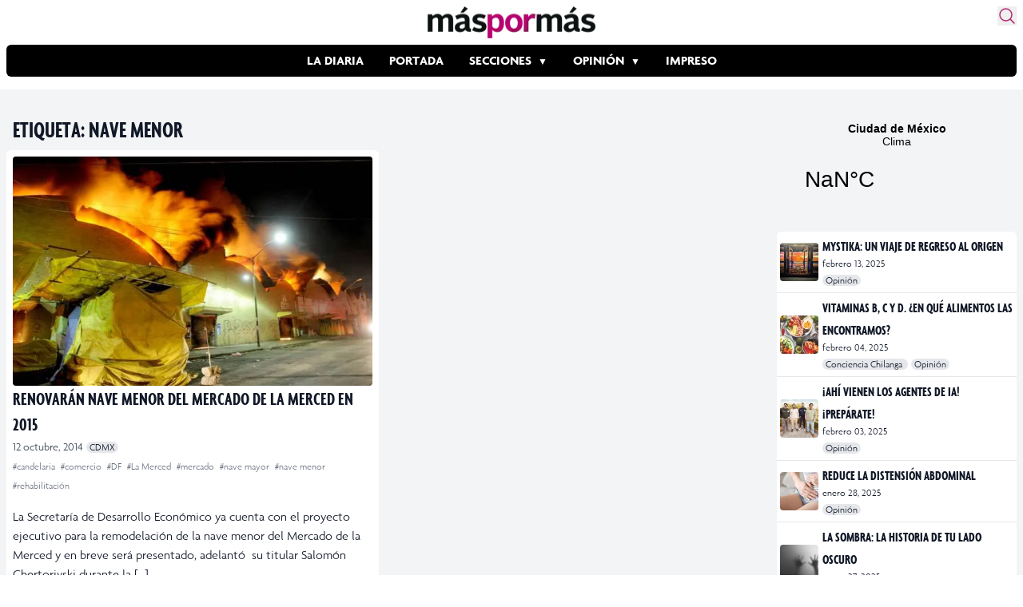

--- FILE ---
content_type: text/html; charset=UTF-8
request_url: https://www.maspormas.com/tag/nave-menor/
body_size: 17494
content:
<!DOCTYPE html>
<html lang="es">
<head>
	<meta charset="UTF-8">
	<meta name="viewport" content="width=device-width">

    
    <!-- Twitter Card -->
    <meta name="twitter:card" value="summary" />
    <meta name="twitter:url" value="" />
    <meta name="twitter:title" value="" />
    <meta name="twitter:description" value="" />
    <meta name="twitter:image" value="" />
    <meta name="twitter:site" value="@maspormas" />
    <meta name="twitter:creator" value="@maspormas" />
    <!-- / Twitter Card -->

    <!-- Facebook OG -->
    <meta property="og:url" content="" />
    <meta property="og:type" content="article" />
    <meta property="og:title" content="" />
    <meta property="og:description" content="" />
    <meta property="og:image" content="" />
    <!-- / Facebook OG-->

    <link rel="dns-prefetch" href="https://img.maspormas.com/" />
        <link rel="preload" href="https://www.maspormas.com/wp-content/themes/maspormas/js/widget.min.js" as="script" type="text/javascript" />

    <!-- wphead -->
	<meta name='robots' content='index, follow, max-image-preview:large, max-snippet:-1, max-video-preview:-1' />
	<style>img:is([sizes="auto" i], [sizes^="auto," i]) { contain-intrinsic-size: 3000px 1500px }</style>
	
	<!-- This site is optimized with the Yoast SEO plugin v20.13 - https://yoast.com/wordpress/plugins/seo/ -->
	<title>nave menor Archivos - Máspormás</title>
	<link rel="canonical" href="https://www.maspormas.com/tag/nave-menor/" />
	<meta property="og:locale" content="es_MX" />
	<meta property="og:type" content="article" />
	<meta property="og:title" content="nave menor Archivos - Máspormás" />
	<meta property="og:url" content="http://www.maspormas.com/tag/nave-menor/" />
	<meta property="og:site_name" content="Máspormás" />
	<meta name="twitter:card" content="summary_large_image" />
	<meta name="twitter:site" content="@maspormas" />
	<script type="application/ld+json" class="yoast-schema-graph">{"@context":"https://schema.org","@graph":[{"@type":"CollectionPage","@id":"http://www.maspormas.com/tag/nave-menor/","url":"http://www.maspormas.com/tag/nave-menor/","name":"nave menor Archivos - Máspormás","isPartOf":{"@id":"https://www.maspormas.com/#website"},"primaryImageOfPage":{"@id":"http://www.maspormas.com/tag/nave-menor/#primaryimage"},"image":{"@id":"http://www.maspormas.com/tag/nave-menor/#primaryimage"},"thumbnailUrl":"https://img.maspormas.com/cdn-cgi/image/width=620,height=396,quality=75,format=auto,onerror=redirect/2015/10/incendio_merced-3.jpg","breadcrumb":{"@id":"http://www.maspormas.com/tag/nave-menor/#breadcrumb"},"inLanguage":"es"},{"@type":"ImageObject","inLanguage":"es","@id":"http://www.maspormas.com/tag/nave-menor/#primaryimage","url":"https://img.maspormas.com/cdn-cgi/image/width=620,height=396,quality=75,format=auto,onerror=redirect/2015/10/incendio_merced-3.jpg","contentUrl":"https://img.maspormas.com/cdn-cgi/image/width=620,height=396,quality=75,format=auto,onerror=redirect/2015/10/incendio_merced-3.jpg","width":620,"height":396},{"@type":"BreadcrumbList","@id":"http://www.maspormas.com/tag/nave-menor/#breadcrumb","itemListElement":[{"@type":"ListItem","position":1,"name":"Inicio","item":"https://www.maspormas.com/"},{"@type":"ListItem","position":2,"name":"nave menor"}]},{"@type":"WebSite","@id":"https://www.maspormas.com/#website","url":"https://www.maspormas.com/","name":"Máspormás","description":"Noticias nacionales e internacionales, deportes, cultura, ciencia, tecnología, viajes, salud, gastronomía, bienestar y mucho más.","publisher":{"@id":"https://www.maspormas.com/#organization"},"potentialAction":[{"@type":"SearchAction","target":{"@type":"EntryPoint","urlTemplate":"https://www.maspormas.com/?s={search_term_string}"},"query-input":"required name=search_term_string"}],"inLanguage":"es"},{"@type":"Organization","@id":"https://www.maspormas.com/#organization","name":"máspormás","url":"https://www.maspormas.com/","logo":{"@type":"ImageObject","inLanguage":"es","@id":"https://www.maspormas.com/#/schema/logo/image/","url":"https://img.maspormas.com/cdn-cgi/image/width=710,height=135,quality=75,format=auto,onerror=redirect/2023/03/Logo-Maspormas_Web.png","contentUrl":"https://img.maspormas.com/cdn-cgi/image/width=710,height=135,quality=75,format=auto,onerror=redirect/2023/03/Logo-Maspormas_Web.png","width":710,"height":135,"caption":"máspormás"},"image":{"@id":"https://www.maspormas.com/#/schema/logo/image/"},"sameAs":["https://es-la.facebook.com/maspormasoficial/","https://twitter.com/maspormas","https://www.instagram.com/maspormas/","https://www.tiktok.com/@maspormas"]}]}</script>
	<!-- / Yoast SEO plugin. -->


<link rel='dns-prefetch' href='//www.maspormas.com' />
<link rel="alternate" type="application/rss+xml" title="Máspormás &raquo; nave menor RSS de la etiqueta" href="https://www.maspormas.com/tag/nave-menor/feed/" />
<link rel='stylesheet' id='wp-block-library-css' href='https://www.maspormas.com/wp-includes/css/dist/block-library/style.min.css?ver=6.8.3' type='text/css' media='all' />
<style id='wp-block-library-theme-inline-css' type='text/css'>
.wp-block-audio :where(figcaption){color:#555;font-size:13px;text-align:center}.is-dark-theme .wp-block-audio :where(figcaption){color:#ffffffa6}.wp-block-audio{margin:0 0 1em}.wp-block-code{border:1px solid #ccc;border-radius:4px;font-family:Menlo,Consolas,monaco,monospace;padding:.8em 1em}.wp-block-embed :where(figcaption){color:#555;font-size:13px;text-align:center}.is-dark-theme .wp-block-embed :where(figcaption){color:#ffffffa6}.wp-block-embed{margin:0 0 1em}.blocks-gallery-caption{color:#555;font-size:13px;text-align:center}.is-dark-theme .blocks-gallery-caption{color:#ffffffa6}:root :where(.wp-block-image figcaption){color:#555;font-size:13px;text-align:center}.is-dark-theme :root :where(.wp-block-image figcaption){color:#ffffffa6}.wp-block-image{margin:0 0 1em}.wp-block-pullquote{border-bottom:4px solid;border-top:4px solid;color:currentColor;margin-bottom:1.75em}.wp-block-pullquote cite,.wp-block-pullquote footer,.wp-block-pullquote__citation{color:currentColor;font-size:.8125em;font-style:normal;text-transform:uppercase}.wp-block-quote{border-left:.25em solid;margin:0 0 1.75em;padding-left:1em}.wp-block-quote cite,.wp-block-quote footer{color:currentColor;font-size:.8125em;font-style:normal;position:relative}.wp-block-quote:where(.has-text-align-right){border-left:none;border-right:.25em solid;padding-left:0;padding-right:1em}.wp-block-quote:where(.has-text-align-center){border:none;padding-left:0}.wp-block-quote.is-large,.wp-block-quote.is-style-large,.wp-block-quote:where(.is-style-plain){border:none}.wp-block-search .wp-block-search__label{font-weight:700}.wp-block-search__button{border:1px solid #ccc;padding:.375em .625em}:where(.wp-block-group.has-background){padding:1.25em 2.375em}.wp-block-separator.has-css-opacity{opacity:.4}.wp-block-separator{border:none;border-bottom:2px solid;margin-left:auto;margin-right:auto}.wp-block-separator.has-alpha-channel-opacity{opacity:1}.wp-block-separator:not(.is-style-wide):not(.is-style-dots){width:100px}.wp-block-separator.has-background:not(.is-style-dots){border-bottom:none;height:1px}.wp-block-separator.has-background:not(.is-style-wide):not(.is-style-dots){height:2px}.wp-block-table{margin:0 0 1em}.wp-block-table td,.wp-block-table th{word-break:normal}.wp-block-table :where(figcaption){color:#555;font-size:13px;text-align:center}.is-dark-theme .wp-block-table :where(figcaption){color:#ffffffa6}.wp-block-video :where(figcaption){color:#555;font-size:13px;text-align:center}.is-dark-theme .wp-block-video :where(figcaption){color:#ffffffa6}.wp-block-video{margin:0 0 1em}:root :where(.wp-block-template-part.has-background){margin-bottom:0;margin-top:0;padding:1.25em 2.375em}
</style>
<style id='global-styles-inline-css' type='text/css'>
:root{--wp--preset--aspect-ratio--square: 1;--wp--preset--aspect-ratio--4-3: 4/3;--wp--preset--aspect-ratio--3-4: 3/4;--wp--preset--aspect-ratio--3-2: 3/2;--wp--preset--aspect-ratio--2-3: 2/3;--wp--preset--aspect-ratio--16-9: 16/9;--wp--preset--aspect-ratio--9-16: 9/16;--wp--preset--color--black: #000000;--wp--preset--color--cyan-bluish-gray: #abb8c3;--wp--preset--color--white: #ffffff;--wp--preset--color--pale-pink: #f78da7;--wp--preset--color--vivid-red: #cf2e2e;--wp--preset--color--luminous-vivid-orange: #ff6900;--wp--preset--color--luminous-vivid-amber: #fcb900;--wp--preset--color--light-green-cyan: #7bdcb5;--wp--preset--color--vivid-green-cyan: #00d084;--wp--preset--color--pale-cyan-blue: #8ed1fc;--wp--preset--color--vivid-cyan-blue: #0693e3;--wp--preset--color--vivid-purple: #9b51e0;--wp--preset--color--primary: #0EA5E9;--wp--preset--color--secondary: #14B8A6;--wp--preset--color--dark: #1F2937;--wp--preset--color--light: #F9FAFB;--wp--preset--gradient--vivid-cyan-blue-to-vivid-purple: linear-gradient(135deg,rgba(6,147,227,1) 0%,rgb(155,81,224) 100%);--wp--preset--gradient--light-green-cyan-to-vivid-green-cyan: linear-gradient(135deg,rgb(122,220,180) 0%,rgb(0,208,130) 100%);--wp--preset--gradient--luminous-vivid-amber-to-luminous-vivid-orange: linear-gradient(135deg,rgba(252,185,0,1) 0%,rgba(255,105,0,1) 100%);--wp--preset--gradient--luminous-vivid-orange-to-vivid-red: linear-gradient(135deg,rgba(255,105,0,1) 0%,rgb(207,46,46) 100%);--wp--preset--gradient--very-light-gray-to-cyan-bluish-gray: linear-gradient(135deg,rgb(238,238,238) 0%,rgb(169,184,195) 100%);--wp--preset--gradient--cool-to-warm-spectrum: linear-gradient(135deg,rgb(74,234,220) 0%,rgb(151,120,209) 20%,rgb(207,42,186) 40%,rgb(238,44,130) 60%,rgb(251,105,98) 80%,rgb(254,248,76) 100%);--wp--preset--gradient--blush-light-purple: linear-gradient(135deg,rgb(255,206,236) 0%,rgb(152,150,240) 100%);--wp--preset--gradient--blush-bordeaux: linear-gradient(135deg,rgb(254,205,165) 0%,rgb(254,45,45) 50%,rgb(107,0,62) 100%);--wp--preset--gradient--luminous-dusk: linear-gradient(135deg,rgb(255,203,112) 0%,rgb(199,81,192) 50%,rgb(65,88,208) 100%);--wp--preset--gradient--pale-ocean: linear-gradient(135deg,rgb(255,245,203) 0%,rgb(182,227,212) 50%,rgb(51,167,181) 100%);--wp--preset--gradient--electric-grass: linear-gradient(135deg,rgb(202,248,128) 0%,rgb(113,206,126) 100%);--wp--preset--gradient--midnight: linear-gradient(135deg,rgb(2,3,129) 0%,rgb(40,116,252) 100%);--wp--preset--font-size--small: 0.875rem;--wp--preset--font-size--medium: 20px;--wp--preset--font-size--large: 1.125rem;--wp--preset--font-size--x-large: 42px;--wp--preset--font-size--regular: 1.5rem;--wp--preset--font-size--xl: 1.25rem;--wp--preset--font-size--xxl: 1.5rem;--wp--preset--font-size--xxxl: 1.875rem;--wp--preset--spacing--20: 0.44rem;--wp--preset--spacing--30: 0.67rem;--wp--preset--spacing--40: 1rem;--wp--preset--spacing--50: 1.5rem;--wp--preset--spacing--60: 2.25rem;--wp--preset--spacing--70: 3.38rem;--wp--preset--spacing--80: 5.06rem;--wp--preset--shadow--natural: 6px 6px 9px rgba(0, 0, 0, 0.2);--wp--preset--shadow--deep: 12px 12px 50px rgba(0, 0, 0, 0.4);--wp--preset--shadow--sharp: 6px 6px 0px rgba(0, 0, 0, 0.2);--wp--preset--shadow--outlined: 6px 6px 0px -3px rgba(255, 255, 255, 1), 6px 6px rgba(0, 0, 0, 1);--wp--preset--shadow--crisp: 6px 6px 0px rgba(0, 0, 0, 1);}:root { --wp--style--global--content-size: 960px;--wp--style--global--wide-size: 1280px; }:where(body) { margin: 0; }.wp-site-blocks > .alignleft { float: left; margin-right: 2em; }.wp-site-blocks > .alignright { float: right; margin-left: 2em; }.wp-site-blocks > .aligncenter { justify-content: center; margin-left: auto; margin-right: auto; }:where(.is-layout-flex){gap: 0.5em;}:where(.is-layout-grid){gap: 0.5em;}.is-layout-flow > .alignleft{float: left;margin-inline-start: 0;margin-inline-end: 2em;}.is-layout-flow > .alignright{float: right;margin-inline-start: 2em;margin-inline-end: 0;}.is-layout-flow > .aligncenter{margin-left: auto !important;margin-right: auto !important;}.is-layout-constrained > .alignleft{float: left;margin-inline-start: 0;margin-inline-end: 2em;}.is-layout-constrained > .alignright{float: right;margin-inline-start: 2em;margin-inline-end: 0;}.is-layout-constrained > .aligncenter{margin-left: auto !important;margin-right: auto !important;}.is-layout-constrained > :where(:not(.alignleft):not(.alignright):not(.alignfull)){max-width: var(--wp--style--global--content-size);margin-left: auto !important;margin-right: auto !important;}.is-layout-constrained > .alignwide{max-width: var(--wp--style--global--wide-size);}body .is-layout-flex{display: flex;}.is-layout-flex{flex-wrap: wrap;align-items: center;}.is-layout-flex > :is(*, div){margin: 0;}body .is-layout-grid{display: grid;}.is-layout-grid > :is(*, div){margin: 0;}body{padding-top: 0px;padding-right: 0px;padding-bottom: 0px;padding-left: 0px;}a:where(:not(.wp-element-button)){text-decoration: underline;}:root :where(.wp-element-button, .wp-block-button__link){background-color: #32373c;border-width: 0;color: #fff;font-family: inherit;font-size: inherit;line-height: inherit;padding: calc(0.667em + 2px) calc(1.333em + 2px);text-decoration: none;}.has-black-color{color: var(--wp--preset--color--black) !important;}.has-cyan-bluish-gray-color{color: var(--wp--preset--color--cyan-bluish-gray) !important;}.has-white-color{color: var(--wp--preset--color--white) !important;}.has-pale-pink-color{color: var(--wp--preset--color--pale-pink) !important;}.has-vivid-red-color{color: var(--wp--preset--color--vivid-red) !important;}.has-luminous-vivid-orange-color{color: var(--wp--preset--color--luminous-vivid-orange) !important;}.has-luminous-vivid-amber-color{color: var(--wp--preset--color--luminous-vivid-amber) !important;}.has-light-green-cyan-color{color: var(--wp--preset--color--light-green-cyan) !important;}.has-vivid-green-cyan-color{color: var(--wp--preset--color--vivid-green-cyan) !important;}.has-pale-cyan-blue-color{color: var(--wp--preset--color--pale-cyan-blue) !important;}.has-vivid-cyan-blue-color{color: var(--wp--preset--color--vivid-cyan-blue) !important;}.has-vivid-purple-color{color: var(--wp--preset--color--vivid-purple) !important;}.has-primary-color{color: var(--wp--preset--color--primary) !important;}.has-secondary-color{color: var(--wp--preset--color--secondary) !important;}.has-dark-color{color: var(--wp--preset--color--dark) !important;}.has-light-color{color: var(--wp--preset--color--light) !important;}.has-black-background-color{background-color: var(--wp--preset--color--black) !important;}.has-cyan-bluish-gray-background-color{background-color: var(--wp--preset--color--cyan-bluish-gray) !important;}.has-white-background-color{background-color: var(--wp--preset--color--white) !important;}.has-pale-pink-background-color{background-color: var(--wp--preset--color--pale-pink) !important;}.has-vivid-red-background-color{background-color: var(--wp--preset--color--vivid-red) !important;}.has-luminous-vivid-orange-background-color{background-color: var(--wp--preset--color--luminous-vivid-orange) !important;}.has-luminous-vivid-amber-background-color{background-color: var(--wp--preset--color--luminous-vivid-amber) !important;}.has-light-green-cyan-background-color{background-color: var(--wp--preset--color--light-green-cyan) !important;}.has-vivid-green-cyan-background-color{background-color: var(--wp--preset--color--vivid-green-cyan) !important;}.has-pale-cyan-blue-background-color{background-color: var(--wp--preset--color--pale-cyan-blue) !important;}.has-vivid-cyan-blue-background-color{background-color: var(--wp--preset--color--vivid-cyan-blue) !important;}.has-vivid-purple-background-color{background-color: var(--wp--preset--color--vivid-purple) !important;}.has-primary-background-color{background-color: var(--wp--preset--color--primary) !important;}.has-secondary-background-color{background-color: var(--wp--preset--color--secondary) !important;}.has-dark-background-color{background-color: var(--wp--preset--color--dark) !important;}.has-light-background-color{background-color: var(--wp--preset--color--light) !important;}.has-black-border-color{border-color: var(--wp--preset--color--black) !important;}.has-cyan-bluish-gray-border-color{border-color: var(--wp--preset--color--cyan-bluish-gray) !important;}.has-white-border-color{border-color: var(--wp--preset--color--white) !important;}.has-pale-pink-border-color{border-color: var(--wp--preset--color--pale-pink) !important;}.has-vivid-red-border-color{border-color: var(--wp--preset--color--vivid-red) !important;}.has-luminous-vivid-orange-border-color{border-color: var(--wp--preset--color--luminous-vivid-orange) !important;}.has-luminous-vivid-amber-border-color{border-color: var(--wp--preset--color--luminous-vivid-amber) !important;}.has-light-green-cyan-border-color{border-color: var(--wp--preset--color--light-green-cyan) !important;}.has-vivid-green-cyan-border-color{border-color: var(--wp--preset--color--vivid-green-cyan) !important;}.has-pale-cyan-blue-border-color{border-color: var(--wp--preset--color--pale-cyan-blue) !important;}.has-vivid-cyan-blue-border-color{border-color: var(--wp--preset--color--vivid-cyan-blue) !important;}.has-vivid-purple-border-color{border-color: var(--wp--preset--color--vivid-purple) !important;}.has-primary-border-color{border-color: var(--wp--preset--color--primary) !important;}.has-secondary-border-color{border-color: var(--wp--preset--color--secondary) !important;}.has-dark-border-color{border-color: var(--wp--preset--color--dark) !important;}.has-light-border-color{border-color: var(--wp--preset--color--light) !important;}.has-vivid-cyan-blue-to-vivid-purple-gradient-background{background: var(--wp--preset--gradient--vivid-cyan-blue-to-vivid-purple) !important;}.has-light-green-cyan-to-vivid-green-cyan-gradient-background{background: var(--wp--preset--gradient--light-green-cyan-to-vivid-green-cyan) !important;}.has-luminous-vivid-amber-to-luminous-vivid-orange-gradient-background{background: var(--wp--preset--gradient--luminous-vivid-amber-to-luminous-vivid-orange) !important;}.has-luminous-vivid-orange-to-vivid-red-gradient-background{background: var(--wp--preset--gradient--luminous-vivid-orange-to-vivid-red) !important;}.has-very-light-gray-to-cyan-bluish-gray-gradient-background{background: var(--wp--preset--gradient--very-light-gray-to-cyan-bluish-gray) !important;}.has-cool-to-warm-spectrum-gradient-background{background: var(--wp--preset--gradient--cool-to-warm-spectrum) !important;}.has-blush-light-purple-gradient-background{background: var(--wp--preset--gradient--blush-light-purple) !important;}.has-blush-bordeaux-gradient-background{background: var(--wp--preset--gradient--blush-bordeaux) !important;}.has-luminous-dusk-gradient-background{background: var(--wp--preset--gradient--luminous-dusk) !important;}.has-pale-ocean-gradient-background{background: var(--wp--preset--gradient--pale-ocean) !important;}.has-electric-grass-gradient-background{background: var(--wp--preset--gradient--electric-grass) !important;}.has-midnight-gradient-background{background: var(--wp--preset--gradient--midnight) !important;}.has-small-font-size{font-size: var(--wp--preset--font-size--small) !important;}.has-medium-font-size{font-size: var(--wp--preset--font-size--medium) !important;}.has-large-font-size{font-size: var(--wp--preset--font-size--large) !important;}.has-x-large-font-size{font-size: var(--wp--preset--font-size--x-large) !important;}.has-regular-font-size{font-size: var(--wp--preset--font-size--regular) !important;}.has-xl-font-size{font-size: var(--wp--preset--font-size--xl) !important;}.has-xxl-font-size{font-size: var(--wp--preset--font-size--xxl) !important;}.has-xxxl-font-size{font-size: var(--wp--preset--font-size--xxxl) !important;}
:where(.wp-block-post-template.is-layout-flex){gap: 1.25em;}:where(.wp-block-post-template.is-layout-grid){gap: 1.25em;}
:where(.wp-block-columns.is-layout-flex){gap: 2em;}:where(.wp-block-columns.is-layout-grid){gap: 2em;}
:root :where(.wp-block-pullquote){font-size: 1.5em;line-height: 1.6;}
</style>
<link rel='stylesheet' id='tailpress-css' href='https://www.maspormas.com/wp-content/themes/maspormas/css/app.css?ver=0.1.10' type='text/css' media='all' />
<link rel='stylesheet' id='fonts-css' href='https://www.maspormas.com/wp-content/themes/maspormas/css/fonts.css?ver=0.1.10' type='text/css' media='all' />
<link rel="https://api.w.org/" href="https://www.maspormas.com/wp-json/" /><link rel="alternate" title="JSON" type="application/json" href="https://www.maspormas.com/wp-json/wp/v2/tags/10403" /><link rel="EditURI" type="application/rsd+xml" title="RSD" href="https://www.maspormas.com/xmlrpc.php?rsd" />
<meta name="generator" content="WordPress 6.8.3" />

		<meta name="lico:reference" content="36075">
		<meta name="lico:site_name" content="Máspormás">
		<meta name="lico:post_type" content="post">
		<meta name="lico:pt" content="secciones">
<meta name="lico:tag" content="candelaria">
<meta name="lico:tag" content="comercio">
<meta name="lico:tag" content="DF">
<meta name="lico:tag" content="La Merced">
<meta name="lico:tag" content="mercado">
<meta name="lico:tag" content="nave mayor">
<meta name="lico:tag" content="nave menor">
<meta name="lico:tag" content="rehabilitación">
<script>window.isLicoEnabled = true;</script><!-- No hay ninguna versión amphtml disponible para esta URL. -->		<style type="text/css" id="wp-custom-css">
			.widgetMainNews>div{
	height:60px!important;
}		</style>
		    <!-- /wphead -->

    <!-- jQuery CDN -->
    <!-- <script src="https://code.jquery.com/jquery-3.7.0.min.js"
            integrity="sha256-2Pmvv0kuTBOenSvLm6bvfBSSHrUJ+3A7x6P5Ebd07/g="
            crossorigin="anonymous"></script> -->

    <!-- Alpine js -->
    <script src="//unpkg.com/alpinejs" defer></script>

    <!-- Google Adsense -->
    <script async src="https://securepubads.g.doubleclick.net/tag/js/gpt.js"></script>

    <!-- Google tag (gtag.js) -->
    <script async src="https://www.googletagmanager.com/gtag/js?id=G-K4BJKLNPJG"></script>
    <script>
        window.dataLayer = window.dataLayer || [];
        function gtag(){dataLayer.push(arguments);}
        gtag('js', new Date());
        gtag('config', 'G-K4BJKLNPJG');

        window.googletag = window.googletag || {cmd: []};
        googletag.cmd.push(function() {
            googletag.defineSlot('/160229725/AdExchangemaspormas/maspormas_Takeover', [1, 1], 'div-gpt-ad-1690854706745-0').addService(googletag.pubads());
            googletag.defineSlot('/160229725/AdExchangemaspormas/maspormas_Nota_1_Leaderboard', [[320, 50], [300, 100], [300, 250], [728, 90], [468, 60], [320, 100]], 'div-gpt-ad-1690854613599-0').addService(googletag.pubads());
            googletag.defineSlot('/160229725/AdExchangemaspormas/maspormas_Nota_2_Leaderboard', [[320, 100], [300, 250], [468, 60], [320, 50], [300, 100], [728, 90]], 'div-gpt-ad-1690854623750-0').addService(googletag.pubads());
            googletag.defineSlot('/160229725/AdExchangemaspormas/maspormas_Nota_3_Leaderboard', [[300, 100], [320, 50], [320, 100], [300, 250], [728, 90], [468, 60]], 'div-gpt-ad-1690854638613-0').addService(googletag.pubads());
            googletag.defineSlot('/160229725/AdExchangemaspormas/maspormas_Seccion_1_Billboard', [[468, 60], [300, 100], [728, 90], [320, 100], [320, 50], [970, 90], [970, 250]], 'div-gpt-ad-1690854644470-0').addService(googletag.pubads());
            googletag.defineSlot('/160229725/AdExchangemaspormas/maspormas_Seccion_1_Halfpage', [[300, 100], [300, 600], [320, 50], [468, 60], [300, 250], [320, 100]], 'div-gpt-ad-1690854653187-0').addService(googletag.pubads());
            googletag.defineSlot('/160229725/AdExchangemaspormas/maspormas_Seccion_1_Box', [[320, 100], [300, 250], [320, 50], [468, 60], [300, 100]], 'div-gpt-ad-1690854648556-0').addService(googletag.pubads());
            googletag.defineSlot('/160229725/AdExchangemaspormas/maspormas_Seccion_1_Leaderboard', [[468, 60], [300, 250], [728, 90], [320, 100], [320, 50], [300, 100]], 'div-gpt-ad-1690854658099-0').addService(googletag.pubads());
            googletag.pubads().enableSingleRequest();
            googletag.pubads().collapseEmptyDivs();
            googletag.enableServices();
        });
    </script>
	<style media="screen">
		.weather{
			display: block;
			max-width: 1278px;
			margin: auto;
			grid-template-columns: 1fr 970px;
		}
		.weather .widget{display: none; padding:1rem 0;}
		.weather .ad{ max-width: 100vw; overflow:hidden; display: flex; justify-content: center; padding:1rem;}
		@media (min-width:1130px) {
			.weather{display: grid; }
			.weather .ad{ min-width: 970px;}
			.weather .widget{display:block; min-height:100px; height:auto; align-self: center;}
			.weather .widget a{border-radius: 8px; background: #B42C70; color:white;}

		}
		.header-ad {
			max-width: 1263px;

			margin: auto;
			display: flex;
			justify-content: center;
			padding: 1rem;
		}
	</style>

<script data-cfasync="false" nonce="63a1769e-57d1-4358-a570-bdeeee129cbc">try{(function(w,d){!function(j,k,l,m){if(j.zaraz)console.error("zaraz is loaded twice");else{j[l]=j[l]||{};j[l].executed=[];j.zaraz={deferred:[],listeners:[]};j.zaraz._v="5874";j.zaraz._n="63a1769e-57d1-4358-a570-bdeeee129cbc";j.zaraz.q=[];j.zaraz._f=function(n){return async function(){var o=Array.prototype.slice.call(arguments);j.zaraz.q.push({m:n,a:o})}};for(const p of["track","set","debug"])j.zaraz[p]=j.zaraz._f(p);j.zaraz.init=()=>{var q=k.getElementsByTagName(m)[0],r=k.createElement(m),s=k.getElementsByTagName("title")[0];s&&(j[l].t=k.getElementsByTagName("title")[0].text);j[l].x=Math.random();j[l].w=j.screen.width;j[l].h=j.screen.height;j[l].j=j.innerHeight;j[l].e=j.innerWidth;j[l].l=j.location.href;j[l].r=k.referrer;j[l].k=j.screen.colorDepth;j[l].n=k.characterSet;j[l].o=(new Date).getTimezoneOffset();if(j.dataLayer)for(const t of Object.entries(Object.entries(dataLayer).reduce((u,v)=>({...u[1],...v[1]}),{})))zaraz.set(t[0],t[1],{scope:"page"});j[l].q=[];for(;j.zaraz.q.length;){const w=j.zaraz.q.shift();j[l].q.push(w)}r.defer=!0;for(const x of[localStorage,sessionStorage])Object.keys(x||{}).filter(z=>z.startsWith("_zaraz_")).forEach(y=>{try{j[l]["z_"+y.slice(7)]=JSON.parse(x.getItem(y))}catch{j[l]["z_"+y.slice(7)]=x.getItem(y)}});r.referrerPolicy="origin";r.src="/cdn-cgi/zaraz/s.js?z="+btoa(encodeURIComponent(JSON.stringify(j[l])));q.parentNode.insertBefore(r,q)};["complete","interactive"].includes(k.readyState)?zaraz.init():j.addEventListener("DOMContentLoaded",zaraz.init)}}(w,d,"zarazData","script");window.zaraz._p=async d$=>new Promise(ea=>{if(d$){d$.e&&d$.e.forEach(eb=>{try{const ec=d.querySelector("script[nonce]"),ed=ec?.nonce||ec?.getAttribute("nonce"),ee=d.createElement("script");ed&&(ee.nonce=ed);ee.innerHTML=eb;ee.onload=()=>{d.head.removeChild(ee)};d.head.appendChild(ee)}catch(ef){console.error(`Error executing script: ${eb}\n`,ef)}});Promise.allSettled((d$.f||[]).map(eg=>fetch(eg[0],eg[1])))}ea()});zaraz._p({"e":["(function(w,d){})(window,document)"]});})(window,document)}catch(e){throw fetch("/cdn-cgi/zaraz/t"),e;};</script></head>

<body class="archive tag tag-nave-menor tag-10403 wp-theme-maspormas bg-white text-gray-900 antialiased">


<div id="page" class="min-h-screen flex flex-col">

	
    <header
        aria-label="Header"
        x-data="{
            shadow: false,
            showShadow() {
                    this.shadow = this.$el.getBoundingClientRect().top == 0
                    && window.scrollY > 0
            }
        }"
        x-init="showShadow()"
        @scroll.window="showShadow()"
        :class="{'shadow-md': shadow}"
        class="sticky top-0 z-50 transition-all bg-white rounded-md p-2 w-full max-w-7xl mx-auto"
    >

		<div class="mx-auto relative">

            <section class="flex justify-center items-center mb-2 relative">
                <!-- Logo -->
                <a href="https://www.maspormas.com" class="">
                    <img src="https://img.maspormas.com/cdn-cgi/image/width=210,height=40,quality=75,format=auto,onerror=redirect/2023/03/Logo-Maspormas_Web.png" width="210" height="40" loading="eager" alt="más por más logo" class="h-10" srcset="https://img.maspormas.com/cdn-cgi/image/width=210,height=40,quality=75,format=auto,onerror=redirect/2023/03/Logo-Maspormas_Web.png 1x, https://img.maspormas.com/cdn-cgi/image/width=420,height=80,quality=75,format=auto,onerror=redirect/2023/03/Logo-Maspormas_Web.png 2x" />
                </a>

                <!-- search form button -->
                <button id="search-form-opener" aria-label="Buscar" class="absolute top-0 right-0 text-[#B42C70] hover:transform hover:scale-110 transition">
                    <svg xmlns="http://www.w3.org/2000/svg" fill="none" viewBox="0 0 24 24" stroke-width="1.5" stroke="currentColor" class="w-6 h-6">
                        <path stroke-linecap="round" stroke-linejoin="round" d="M21 21l-5.197-5.197m0 0A7.5 7.5 0 105.196 5.196a7.5 7.5 0 0010.607 10.607z" />
                    </svg>
                </button>
            </section>

            <!-- Menu -->
            <section class="flex gap-4 items-center mb-2">
                <div class="lg:hidden">
                    <a href="#" aria-label="Toggle navigation" id="secondary-menu-toggle">
                        <svg viewBox="0 0 20 20" class="w-6 h-6" version="1.1"
                             xmlns="http://www.w3.org/2000/svg" xmlns:xlink="http://www.w3.org/1999/xlink">
                            <g stroke="none" stroke-width="1" fill="currentColor" fill-rule="evenodd">
                                <g id="icon-shape">
                                    <path d="M0,3 L20,3 L20,5 L0,5 L0,3 Z M0,9 L20,9 L20,11 L0,11 L0,9 Z M0,15 L20,15 L20,17 L0,17 L0,15 Z"
                                          id="Combined-Shape"></path>
                                </g>
                            </g>
                        </svg>
                    </a>
                </div>

                <div class="overflow-auto bg-black rounded-md w-full">
	                <div id="primary-menu" class="menu-estructura-2023-container"><ul id="menu-estructura-2023" class="flex justify-start lg:justify-center font-bold text-white uppercase whitespace-nowrap flex-nowrap m-auto scroll-auto"><li id="menu-item-215630" class="menu-item menu-item-type-taxonomy menu-item-object-category menu-item-215630 py-2 px-4 hover:bg-[#B42C70] transition"><a href="https://www.maspormas.com/category/ciudad/la-diaria/">La Diaria</a></li>
<li id="menu-item-215631" class="menu-item menu-item-type-taxonomy menu-item-object-post_tag menu-item-215631 py-2 px-4 hover:bg-[#B42C70] transition"><a href="https://www.maspormas.com/tag/en-portada/">Portada</a></li>
<li id="menu-item-215634" class="sub-menu menu-item menu-item-type-taxonomy menu-item-object-category menu-item-has-children menu-item-215634 py-2 px-4 hover:bg-[#B42C70] transition"><a href="https://www.maspormas.com/category/secciones/">Secciones</a>
<ul class="sub-menu">
	<li id="menu-item-215651" class="menu-item menu-item-type-taxonomy menu-item-object-category menu-item-215651 py-2 px-4 hover:bg-[#B42C70] transition"><a href="https://www.maspormas.com/category/ciudad/bajo-la-lupa-ciudad/">Bajo la lupa</a></li>
	<li id="menu-item-215652" class="menu-item menu-item-type-taxonomy menu-item-object-category menu-item-215652 py-2 px-4 hover:bg-[#B42C70] transition"><a href="https://www.maspormas.com/category/ciudad/bullicio/">Bullicio</a></li>
	<li id="menu-item-215653" class="menu-item menu-item-type-taxonomy menu-item-object-category menu-item-215653 py-2 px-4 hover:bg-[#B42C70] transition"><a href="https://www.maspormas.com/category/ciudad/de-momento/">De Momento</a></li>
	<li id="menu-item-215654" class="menu-item menu-item-type-taxonomy menu-item-object-category menu-item-215654 py-2 px-4 hover:bg-[#B42C70] transition"><a href="https://www.maspormas.com/category/ciudad/enterate/">Entérate</a></li>
	<li id="menu-item-215659" class="menu-item menu-item-type-taxonomy menu-item-object-post_tag menu-item-215659 py-2 px-4 hover:bg-[#B42C70] transition"><a href="https://www.maspormas.com/tag/entrevista/">Entrevista</a></li>
	<li id="menu-item-215655" class="menu-item menu-item-type-taxonomy menu-item-object-category menu-item-215655 py-2 px-4 hover:bg-[#B42C70] transition"><a href="https://www.maspormas.com/category/ciudad/red-vecinal/">Red Vecinal</a></li>
	<li id="menu-item-215656" class="menu-item menu-item-type-taxonomy menu-item-object-category menu-item-215656 py-2 px-4 hover:bg-[#B42C70] transition"><a href="https://www.maspormas.com/category/ciudad/republica/">República</a></li>
	<li id="menu-item-215657" class="menu-item menu-item-type-taxonomy menu-item-object-category menu-item-215657 py-2 px-4 hover:bg-[#B42C70] transition"><a href="https://www.maspormas.com/category/ciudad/sabermetria/">Sabermetria</a></li>
</ul>
</li>
<li id="menu-item-215635" class="sub-menu menu-item menu-item-type-taxonomy menu-item-object-category menu-item-has-children menu-item-215635 py-2 px-4 hover:bg-[#B42C70] transition"><a href="https://www.maspormas.com/category/opinion/">Opinión</a>
<ul class="sub-menu">
	<li id="menu-item-215646" class="menu-item menu-item-type-taxonomy menu-item-object-category menu-item-215646 py-2 px-4 hover:bg-[#B42C70] transition"><a href="https://www.maspormas.com/category/aprende-emprende/">Aprende Emprende</a></li>
	<li id="menu-item-215650" class="menu-item menu-item-type-taxonomy menu-item-object-category menu-item-215650 py-2 px-4 hover:bg-[#B42C70] transition"><a href="https://www.maspormas.com/category/opinion/articulo-7/">Articulo 7°</a></li>
	<li id="menu-item-215642" class="menu-item menu-item-type-taxonomy menu-item-object-category menu-item-215642 py-2 px-4 hover:bg-[#B42C70] transition"><a href="https://www.maspormas.com/category/opinion/bar-emprende-opinion/">Bar Emprende</a></li>
	<li id="menu-item-215649" class="menu-item menu-item-type-taxonomy menu-item-object-category menu-item-215649 py-2 px-4 hover:bg-[#B42C70] transition"><a href="https://www.maspormas.com/category/gastronomia/comer-del-lado-b-al-z-y-mas-alla/">Comer del lado B al Z y más allá</a></li>
	<li id="menu-item-215647" class="menu-item menu-item-type-taxonomy menu-item-object-category menu-item-215647 py-2 px-4 hover:bg-[#B42C70] transition"><a href="https://www.maspormas.com/category/especiales/">Especiales</a></li>
	<li id="menu-item-215644" class="menu-item menu-item-type-taxonomy menu-item-object-category menu-item-215644 py-2 px-4 hover:bg-[#B42C70] transition"><a href="https://www.maspormas.com/category/opinion/estar-bien/">Estar bien</a></li>
	<li id="menu-item-215645" class="menu-item menu-item-type-taxonomy menu-item-object-category menu-item-215645 py-2 px-4 hover:bg-[#B42C70] transition"><a href="https://www.maspormas.com/category/opinion/introspeccion/">Introspección</a></li>
</ul>
</li>
<li id="menu-item-215633" class="menu-item menu-item-type-taxonomy menu-item-object-category menu-item-215633 py-2 px-4 hover:bg-[#B42C70] transition"><a href="https://www.maspormas.com/category/impreso/">Impreso</a></li>
</ul></div>                </div>
            </section>

            <!-- mobile menu -->
            <section id="secondary-menu-container" class="hidden bg-gray-100 relative rounded-md shadow-lg">
				<div id="secondary-menu" class="menu-side-menu-2023-container"><ul id="menu-side-menu-2023" class="flex gap-6 font-bold"><li id="menu-item-215636" class="menu-item menu-item-type-taxonomy menu-item-object-category menu-item-has-children menu-item-215636 p-2 border-b"><a href="https://www.maspormas.com/category/secciones/">Secciones</a>
<ul class="sub-menu">
	<li id="menu-item-215666" class="menu-item menu-item-type-taxonomy menu-item-object-category menu-item-215666 p-2 border-b"><a href="https://www.maspormas.com/category/ciudad/bajo-la-lupa-ciudad/">Bajo la lupa</a></li>
	<li id="menu-item-215667" class="menu-item menu-item-type-taxonomy menu-item-object-category menu-item-215667 p-2 border-b"><a href="https://www.maspormas.com/category/ciudad/bullicio/">Bullicio</a></li>
	<li id="menu-item-215668" class="menu-item menu-item-type-taxonomy menu-item-object-category menu-item-215668 p-2 border-b"><a href="https://www.maspormas.com/category/ciudad/de-momento/">De Momento</a></li>
	<li id="menu-item-215669" class="menu-item menu-item-type-taxonomy menu-item-object-category menu-item-215669 p-2 border-b"><a href="https://www.maspormas.com/category/ciudad/enterate/">Entérate</a></li>
	<li id="menu-item-215665" class="menu-item menu-item-type-taxonomy menu-item-object-post_tag menu-item-215665 p-2 border-b"><a href="https://www.maspormas.com/tag/entrevista/">Entrevista</a></li>
	<li id="menu-item-215670" class="menu-item menu-item-type-taxonomy menu-item-object-category menu-item-215670 p-2 border-b"><a href="https://www.maspormas.com/category/ciudad/red-vecinal/">Red Vecinal</a></li>
	<li id="menu-item-215671" class="menu-item menu-item-type-taxonomy menu-item-object-category menu-item-215671 p-2 border-b"><a href="https://www.maspormas.com/category/ciudad/republica/">República</a></li>
	<li id="menu-item-215672" class="menu-item menu-item-type-taxonomy menu-item-object-category menu-item-215672 p-2 border-b"><a href="https://www.maspormas.com/category/ciudad/sabermetria/">Sabermetria</a></li>
</ul>
</li>
<li id="menu-item-215637" class="menu-item menu-item-type-taxonomy menu-item-object-category menu-item-has-children menu-item-215637 p-2 border-b"><a href="https://www.maspormas.com/category/opinion/">Opinión</a>
<ul class="sub-menu">
	<li id="menu-item-215662" class="menu-item menu-item-type-taxonomy menu-item-object-category menu-item-215662 p-2 border-b"><a href="https://www.maspormas.com/category/aprende-emprende/">Aprende Emprende</a></li>
	<li id="menu-item-215660" class="menu-item menu-item-type-taxonomy menu-item-object-category menu-item-215660 p-2 border-b"><a href="https://www.maspormas.com/category/opinion/articulo-7/">Articulo 7°</a></li>
	<li id="menu-item-215638" class="menu-item menu-item-type-taxonomy menu-item-object-category menu-item-215638 p-2 border-b"><a href="https://www.maspormas.com/category/opinion/bar-emprende-opinion/">Bar Emprende</a></li>
	<li id="menu-item-215661" class="menu-item menu-item-type-taxonomy menu-item-object-category menu-item-215661 p-2 border-b"><a href="https://www.maspormas.com/category/gastronomia/comer-del-lado-b-al-z-y-mas-alla/">Comer del lado B al Z y más allá</a></li>
	<li id="menu-item-215663" class="menu-item menu-item-type-taxonomy menu-item-object-category menu-item-215663 p-2 border-b"><a href="https://www.maspormas.com/category/especiales/">Especiales</a></li>
	<li id="menu-item-215640" class="menu-item menu-item-type-taxonomy menu-item-object-category menu-item-215640 p-2 border-b"><a href="https://www.maspormas.com/category/opinion/estar-bien/">Estar bien</a></li>
	<li id="menu-item-215641" class="menu-item menu-item-type-taxonomy menu-item-object-category menu-item-215641 p-2 border-b"><a href="https://www.maspormas.com/category/opinion/introspeccion/">Introspección</a></li>
</ul>
</li>
</ul></div>
                <button id="secondary-menu-close" class="m-0 p-0 bg-transparent text-[#B42C70] absolute top-2 right-2">
                    <svg xmlns="http://www.w3.org/2000/svg" fill="none" viewBox="0 0 24 24" stroke-width="1.5" stroke="currentColor" class="w-8 h-8">
                        <path stroke-linecap="round" stroke-linejoin="round" d="M6 18L18 6M6 6l12 12" />
                    </svg>
                </button>
            </section>

        </div>

        <!-- Search form -->
        <div id="search-form-container" class="hidden absolute inset-0 bg-gray-300 shadow-md rounded-md z-10 flex justify-center items-center">
            <form role="search" method="get" id="custom_searchform" class="flex mt-4 items-center justify-center flex-row w-full" action="https://www.maspormas.com/">

                <input type="search" value="" name="search" id="searchInput" placeholder="Buscar..." required class="p-2 rounded-tl-md rounded-bl-md text-[#B42C70] border w-60" />

                <input type="submit" id="searchsubmit" value="Buscar..." class="cursor-pointer bg-[#B42C70] py-2 px-4 text-white rounded-tr-md rounded-br-md uppercase font-bold" />

            </form>

            <button id="search-form-closer" class="m-0 p-0 bg-transparent text-[#B42C70] absolute top-1 right-1">
                <svg xmlns="http://www.w3.org/2000/svg" fill="none" viewBox="0 0 24 24" stroke-width="1.5" stroke="currentColor" class="w-8 h-8">
                    <path stroke-linecap="round" stroke-linejoin="round" d="M6 18L18 6M6 6l12 12" />
                </svg>
            </button>

            <div id="searchStatusSpinnerContainer" class="hidden flex justify-center items-center">
                <div class="h-8 w-8 animate-spin rounded-full border-4 border-solid border-[#B42C70] border-r-transparent align-[-0.125em] motion-reduce:animate-[spin_1.5s_linear_infinite]" role="status">
                    <span class="!absolute !-m-px !h-px !w-px !overflow-hidden !whitespace-nowrap !border-0 !p-0 ![clip:rect(0,0,0,0)]">Loading...</span>
                </div>
            </div>

        </div>

	</header>

	<div id="content" class="site-content flex-grow bg-gray-100">

        <!-- <section class="weather"> -->

            <!-- <div class="widget">
                <a class="weatherwidget-io w-full h-full" href="https://forecast7.com/es/19d43n99d13/mexico-city/" data-label_1="Ciudad de México" data-label_2="Clima" data-icons="Climacons Animated" data-mode="Current" data-theme="candy" data-basecolor="#B42C70" data-cloudfill="#B42C70"></a>
            </div> -->

            <!-- Google Ad desktop -->
			<div class="header-ad">
				<div class="ad">
					<div id="div-gpt-ad-1690854644470-0" style='min-width: 300px; min-height: 50px;'></div>
				</div>

			</div>

            <!-- Google Ad Mobile -->
            <!--<div class="lg:hidden flex justify-center items-center g-ad">-->
                <!--<div id='div-gpt-ad-1690854644470-0' style='min-width: 300px; min-height: 50px;'></div>-->
            <!--</div>-->
        <!-- </section> -->

		
		<main class="max-w-7xl mx-auto px-2">

            <section class="grid grid-cols-1 lg:grid-cols-[minmax(0,_1fr)_300px] gap-4">

                <section class="main-content w-full">

<div class="mx-auto">

	
	                <h1 class="px-2 text-3xl mb-2">
                Etiqueta: <span>nave menor</span>            </h1>
        
        <div class="
                             grid lg:grid-cols-2 gap-4 mb-4
                    ">
                            
	            
                <article
    id="post-36075" class="bg-white p-2 rounded-md post-36075 post type-post status-publish format-standard has-post-thumbnail hentry category-cdmx tag-candelaria tag-comercio tag-df tag-la-merced tag-mercado tag-nave-mayor tag-nave-menor tag-rehabilitacion">

	<header class="entry-header mb-4">

		
            <div>
                <a href="https://www.maspormas.com/cdmx/renovaran-nave-menor-del-mercado-de-la-merced-en-2015/" title="Renovarán nave menor del mercado de La Merced en 2015" class="relative">
                    <img width="360" height="202" src="https://img.maspormas.com/cdn-cgi/image/width=360,height=202,quality=75,format=auto,onerror=redirect,fit=crop/2015/10/incendio_merced-3.jpg" class="object-cover w-full rounded mr-2 wp-post-image" alt="" loading="eager" srcset="https://img.maspormas.com/cdn-cgi/image/width=360,height=202,quality=75,format=auto,onerror=redirect,fit=crop/2015/10/incendio_merced-3.jpg 360w, https://img.maspormas.com/cdn-cgi/image/width=720,height=404,quality=75,format=auto,onerror=redirect,fit=crop/2015/10/incendio_merced-3.jpg 720w, https://img.maspormas.com/cdn-cgi/image/width=420,height=235,quality=75,format=auto,onerror=redirect,fit=crop/2015/10/incendio_merced-3.jpg 420w, https://img.maspormas.com/cdn-cgi/image/width=840,height=470,quality=75,format=auto,onerror=redirect,fit=crop/2015/10/incendio_merced-3.jpg 840w, https://img.maspormas.com/cdn-cgi/image/width=950,height=534,quality=75,format=auto,onerror=redirect,fit=crop/2015/10/incendio_merced-3.jpg 950w, https://img.maspormas.com/cdn-cgi/image/width=1200,height=672,quality=75,format=auto,onerror=redirect,fit=crop/2015/10/incendio_merced-3.jpg 1200w" sizes="100vw, (min-width: 960px) 950px" fetchpriority="high" decoding="async" />	                                </a>
            </div>

		
		<h2 class="entry-title text-2xl"><a href="https://www.maspormas.com/cdmx/renovaran-nave-menor-del-mercado-de-la-merced-en-2015/" rel="bookmark">Renovarán nave menor del mercado de La Merced en 2015</a></h2>
		            <time datetime="2014-10-12T15:05:00-05:00" itemprop="datePublished" class="text-sm text-gray-700">12 octubre, 2014</time>
            <span>
                                    <a class="bg-gray-200 text-xs rounded-lg px-1 mr-1" href="https://www.maspormas.com/category/cdmx/">
                        CDMX                    </a>
                            </span>

            <span class="block">
                
                    <a class="text-xs rounded-lg mr-1 text-gray-500 hover:text-black" href="">
                        #candelaria                    </a>

                
                    <a class="text-xs rounded-lg mr-1 text-gray-500 hover:text-black" href="">
                        #comercio                    </a>

                
                    <a class="text-xs rounded-lg mr-1 text-gray-500 hover:text-black" href="">
                        #DF                    </a>

                
                    <a class="text-xs rounded-lg mr-1 text-gray-500 hover:text-black" href="">
                        #La Merced                    </a>

                
                    <a class="text-xs rounded-lg mr-1 text-gray-500 hover:text-black" href="">
                        #mercado                    </a>

                
                    <a class="text-xs rounded-lg mr-1 text-gray-500 hover:text-black" href="">
                        #nave mayor                    </a>

                
                    <a class="text-xs rounded-lg mr-1 text-gray-500 hover:text-black" href="">
                        #nave menor                    </a>

                
                    <a class="text-xs rounded-lg mr-1 text-gray-500 hover:text-black" href="">
                        #rehabilitación                    </a>

                            </span>
        	</header>

	
		<div class="entry-summary pb-2">
            <div class="mb-4">
                <p>La Secretaría de Desarrollo Económico ya cuenta con el proyecto ejecutivo para la remodelación de la nave menor del Mercado de la Merced y en breve será presentado, adelantó  su titular Salomón Chertorivski durante la [&hellip;]</p>
            </div>


            <div>
                <a class="bg-[#B42C70] py-2 px-4 text-white rounded-md" href="https://www.maspormas.com/cdmx/renovaran-nave-menor-del-mercado-de-la-merced-en-2015/" title="Renovarán nave menor del mercado de La Merced en 2015">Leer más</a>
            </div>

		</div>

	
</article>
                    </div>

        <div class="pagination mb-4">
			        </div>

        <!-- G ad -->
        <section class="my-4">
            <div class=" flex justify-center items-center g-ad">
                <div id="div-gpt-ad-1690854638613-0" style='min-width: 300px; min-height: 50px;'></div>
            </div>
        </section>

    
</div>


</section>

<section class="main-sidebar hidden lg:block lg:w-[300px]">
	<a class="weatherwidget-io w-full h-full rounded" href="https://forecast7.com/es/19d43n99d13/mexico-city/" data-label_1="Ciudad de México" data-label_2="Clima" data-icons="Climacons Animated" data-mode="Current" data-theme="candy" data-basecolor="#B42C70" data-cloudfill="#B42C70"></a>
	<!-- G ad -->
<section class="mb-4">
	<div class="flex justify-center items-center g-ad">
        <div id="g-ad-1690854653187-desktop" style='min-width: 300px; min-height: 50px;'></div>
	</div>
</section>

<!-- Sidebar Loop -->
<section class="mb-4 bg-white rounded-md w-full flex items-center">
	<ul class="rounded-md overflow-hidden bg-white w-full">
		
			<li class="p-1 border-b flex items-center gap-2">
				
                <div class="loop-thumbnail-container overflow-hidden w-16 h-12">
                    <a href="https://www.maspormas.com/opinion/mystika-un-viaje-de-regreso-al-origen/" title="Mystika: un viaje de regreso al origen" class="">
	                    <img width="48" height="48" src="https://img.maspormas.com/cdn-cgi/image/width=48,height=48,quality=75,format=auto,onerror=redirect,fit=crop/2025/02/130225-3.png" class="loop-thumbnail object-cover w-12 h-12 rounded wp-post-image" alt="" loading="lazy" srcset="https://img.maspormas.com/cdn-cgi/image/width=48,height=48,quality=75,format=auto,onerror=redirect,fit=crop/2025/02/130225-3.png 48w, https://img.maspormas.com/cdn-cgi/image/width=96,height=96,quality=75,format=auto,onerror=redirect,fit=crop/2025/02/130225-3.png 96w" decoding="async" />
                    </a>
                </div>

				
				<div class="w-full">
					<h3 class="text-lg hover:text-[#B42C70] transition-colors">
                        <a href="https://www.maspormas.com/opinion/mystika-un-viaje-de-regreso-al-origen/" title="Mystika: un viaje de regreso al origen">
						    Mystika: un viaje de regreso al origen                        </a>
					</h3>

					<div class="">
						<p class="text-xs">
							febrero 13, 2025						</p>

						<span>
                                                            <a class="bg-gray-200 text-xs rounded-lg px-1 mr-1" href="https://www.maspormas.com/category/opinion/">
                                    Opinión                                </a>
                                                    </span>

                        <span class="block">
                            
                                <span class="sr-only">
                                    #exposiciones                                </span>

                            
                                <span class="sr-only">
                                    #fotografía                                </span>

                                                    </span>
					</div>
				</div>
			</li>

		
			<li class="p-1 border-b flex items-center gap-2">
				
                <div class="loop-thumbnail-container overflow-hidden w-16 h-12">
                    <a href="https://www.maspormas.com/opinion/vitaminas-b-c-y-d-en-que-alimentos-las-encontramos-3/" title="Vitaminas B, C y D. ¿En qué alimentos las encontramos?" class="">
	                    <img width="48" height="48" src="https://img.maspormas.com/cdn-cgi/image/width=48,height=48,quality=75,format=auto,onerror=redirect,fit=crop/2025/02/040225-3.png" class="loop-thumbnail object-cover w-12 h-12 rounded wp-post-image" alt="" loading="lazy" srcset="https://img.maspormas.com/cdn-cgi/image/width=48,height=48,quality=75,format=auto,onerror=redirect,fit=crop/2025/02/040225-3.png 48w, https://img.maspormas.com/cdn-cgi/image/width=96,height=96,quality=75,format=auto,onerror=redirect,fit=crop/2025/02/040225-3.png 96w" decoding="async" />
                    </a>
                </div>

				
				<div class="w-full">
					<h3 class="text-lg hover:text-[#B42C70] transition-colors">
                        <a href="https://www.maspormas.com/opinion/vitaminas-b-c-y-d-en-que-alimentos-las-encontramos-3/" title="Vitaminas B, C y D. ¿En qué alimentos las encontramos?">
						    Vitaminas B, C y D. ¿En qué alimentos las encontramos?                        </a>
					</h3>

					<div class="">
						<p class="text-xs">
							febrero 04, 2025						</p>

						<span>
                                                            <a class="bg-gray-200 text-xs rounded-lg px-1 mr-1" href="https://www.maspormas.com/category/conciencia-chilanga/">
                                    Conciencia Chilanga                                </a>
                                                            <a class="bg-gray-200 text-xs rounded-lg px-1 mr-1" href="https://www.maspormas.com/category/opinion/">
                                    Opinión                                </a>
                                                    </span>

                        <span class="block">
                            
                                <span class="sr-only">
                                    #bienestar                                </span>

                            
                                <span class="sr-only">
                                    #Opinión                                </span>

                            
                                <span class="sr-only">
                                    #Principal                                </span>

                                                    </span>
					</div>
				</div>
			</li>

		
			<li class="p-1 border-b flex items-center gap-2">
				
                <div class="loop-thumbnail-container overflow-hidden w-16 h-12">
                    <a href="https://www.maspormas.com/opinion/ahi-vienen-los-agentes-de-ia-preparate/" title="¡Ahí vienen los agentes de IA! ¡Prepárate!" class="">
	                    <img width="48" height="48" src="https://img.maspormas.com/cdn-cgi/image/width=48,height=48,quality=75,format=auto,onerror=redirect,fit=crop/2025/02/030225-1-1.png" class="loop-thumbnail object-cover w-12 h-12 rounded wp-post-image" alt="" loading="lazy" srcset="https://img.maspormas.com/cdn-cgi/image/width=48,height=48,quality=75,format=auto,onerror=redirect,fit=crop/2025/02/030225-1-1.png 48w, https://img.maspormas.com/cdn-cgi/image/width=96,height=96,quality=75,format=auto,onerror=redirect,fit=crop/2025/02/030225-1-1.png 96w" decoding="async" />
                    </a>
                </div>

				
				<div class="w-full">
					<h3 class="text-lg hover:text-[#B42C70] transition-colors">
                        <a href="https://www.maspormas.com/opinion/ahi-vienen-los-agentes-de-ia-preparate/" title="¡Ahí vienen los agentes de IA! ¡Prepárate!">
						    ¡Ahí vienen los agentes de IA! ¡Prepárate!                        </a>
					</h3>

					<div class="">
						<p class="text-xs">
							febrero 03, 2025						</p>

						<span>
                                                            <a class="bg-gray-200 text-xs rounded-lg px-1 mr-1" href="https://www.maspormas.com/category/opinion/">
                                    Opinión                                </a>
                                                    </span>

                        <span class="block">
                            
                                <span class="sr-only">
                                    #Bar Emprende                                </span>

                            
                                <span class="sr-only">
                                    #Opinión                                </span>

                            
                                <span class="sr-only">
                                    #Principal                                </span>

                                                    </span>
					</div>
				</div>
			</li>

		
			<li class="p-1 border-b flex items-center gap-2">
				
                <div class="loop-thumbnail-container overflow-hidden w-16 h-12">
                    <a href="https://www.maspormas.com/opinion/reduce-la-distension-abdominal/" title="Reduce la distensión abdominal" class="">
	                    <img width="48" height="48" src="https://img.maspormas.com/cdn-cgi/image/width=48,height=48,quality=75,format=auto,onerror=redirect,fit=crop/2025/01/280125-4.png" class="loop-thumbnail object-cover w-12 h-12 rounded wp-post-image" alt="" loading="lazy" srcset="https://img.maspormas.com/cdn-cgi/image/width=48,height=48,quality=75,format=auto,onerror=redirect,fit=crop/2025/01/280125-4.png 48w, https://img.maspormas.com/cdn-cgi/image/width=96,height=96,quality=75,format=auto,onerror=redirect,fit=crop/2025/01/280125-4.png 96w" decoding="async" />
                    </a>
                </div>

				
				<div class="w-full">
					<h3 class="text-lg hover:text-[#B42C70] transition-colors">
                        <a href="https://www.maspormas.com/opinion/reduce-la-distension-abdominal/" title="Reduce la distensión abdominal">
						    Reduce la distensión abdominal                        </a>
					</h3>

					<div class="">
						<p class="text-xs">
							enero 28, 2025						</p>

						<span>
                                                            <a class="bg-gray-200 text-xs rounded-lg px-1 mr-1" href="https://www.maspormas.com/category/opinion/">
                                    Opinión                                </a>
                                                    </span>

                        <span class="block">
                            
                                <span class="sr-only">
                                    #bienestar                                </span>

                            
                                <span class="sr-only">
                                    #Opinión                                </span>

                            
                                <span class="sr-only">
                                    #Principal                                </span>

                            
                                <span class="sr-only">
                                    #Salud                                </span>

                                                    </span>
					</div>
				</div>
			</li>

		
			<li class="p-1 border-b flex items-center gap-2">
				
                <div class="loop-thumbnail-container overflow-hidden w-16 h-12">
                    <a href="https://www.maspormas.com/bar-emprende/la-sombra-la-historia-de-tu-lado-oscuro/" title="La sombra: la historia de tu lado oscuro" class="">
	                    <img width="48" height="48" src="https://img.maspormas.com/cdn-cgi/image/width=48,height=48,quality=75,format=auto,onerror=redirect,fit=crop/2025/01/270125-6.png" class="loop-thumbnail object-cover w-12 h-12 rounded wp-post-image" alt="" loading="lazy" srcset="https://img.maspormas.com/cdn-cgi/image/width=48,height=48,quality=75,format=auto,onerror=redirect,fit=crop/2025/01/270125-6.png 48w, https://img.maspormas.com/cdn-cgi/image/width=96,height=96,quality=75,format=auto,onerror=redirect,fit=crop/2025/01/270125-6.png 96w" decoding="async" />
                    </a>
                </div>

				
				<div class="w-full">
					<h3 class="text-lg hover:text-[#B42C70] transition-colors">
                        <a href="https://www.maspormas.com/bar-emprende/la-sombra-la-historia-de-tu-lado-oscuro/" title="La sombra: la historia de tu lado oscuro">
						    La sombra: la historia de tu lado oscuro                        </a>
					</h3>

					<div class="">
						<p class="text-xs">
							enero 27, 2025						</p>

						<span>
                                                            <a class="bg-gray-200 text-xs rounded-lg px-1 mr-1" href="https://www.maspormas.com/category/bar-emprende/">
                                    Bar emprende                                </a>
                                                            <a class="bg-gray-200 text-xs rounded-lg px-1 mr-1" href="https://www.maspormas.com/category/opinion/">
                                    Opinión                                </a>
                                                    </span>

                        <span class="block">
                            
                                <span class="sr-only">
                                    #Bar Emprende                                </span>

                            
                                <span class="sr-only">
                                    #CDMX                                </span>

                            
                                <span class="sr-only">
                                    #marketing                                </span>

                                                    </span>
					</div>
				</div>
			</li>

			</ul>
</section>

<!-- G ad -->
<section class="mb-4">
	<div class="flex justify-center items-center g-ad">
        <div id="g-ad-1690854648556-desktop" style='min-width: 300px; min-height: 50px;'></div>
	</div>
</section>

<!-- Sidebar single -->
<div class="mb-4 bg-white rounded-md w-full">
	</div>
</section>

</section>

</main>


</div>


<footer id="colophon" class="site-footer bg-white px-2 py-12" role="contentinfo">
	
    <div class="lg:flex lg:flex-row lg:gap-4 lg:items-start lg:justify-between max-w-7xl mx-auto">
        <section class="lg:w-1/4 mb-12">
            <div class="flex justify-center lg:justify-start items-center mb-4">
                <!-- Logo -->
                <a href="https://www.maspormas.com" class="">
                    <img src="https://img.maspormas.com/2023/03/Logo-Maspormas_Web.png" width="126" height="24" loading="lazy" alt="más por más logo" class="h-6">
                </a>
            </div>

            <p class="uppercase font-agenda text-xl font-bold mb-2">Sobre Nosotros</p>
            <p class="text-sm pr-6">
                Además de ofrecerte lo mejor de la web en un solo lugar, en máspormás también encontrarás juegos dinámicos para pasar un gran rato. Entre nuestro contenido hallarás noticias nacionales e internacionales, así como contenido sobre deportes, cultura, ciencia, tecnología, viajes, salud, gastronomía, bienestar y mucho más.
            </p>
        </section>

        <section class="lg:w-1/4 mb-12">

            <div class="mb-4">
                <p class="uppercase font-agenda text-xl font-bold mb-2">Síguenos</p>

                <ul class="flex flex-row gap-4">
                    <li class="">
                        <a rel="noopener nofollow" target="_blank" href="https://www.facebook.com/maschilangomx" class="">
                            <svg width="30" height="30" viewBox="0 0 24 24" version="1.1" xmlns="http://www.w3.org/2000/svg" aria-hidden="true" focusable="false"><path d="M12 2C6.5 2 2 6.5 2 12c0 5 3.7 9.1 8.4 9.9v-7H7.9V12h2.5V9.8c0-2.5 1.5-3.9 3.8-3.9 1.1 0 2.2.2 2.2.2v2.5h-1.3c-1.2 0-1.6.8-1.6 1.6V12h2.8l-.4 2.9h-2.3v7C18.3 21.1 22 17 22 12c0-5.5-4.5-10-10-10z"></path></svg>
                            <span class="sr-only wp-block-social-link-label screen-reader-text">Facebook</span>
                        </a>
                    </li>

                    <li class="">
                        <a rel="noopener nofollow" target="_blank" href="https://x.com/maschilangomx" class="">
                            <svg xmlns="http://www.w3.org/2000/svg"  viewBox="0 0 24 24" width="30" height="30"><path d="M10.053,7.988l5.631,8.024h-1.497L8.566,7.988H10.053z M21,6v12	c0,1.657-1.343,3-3,3H6c-1.657,0-3-1.343-3-3V6c0-1.657,1.343-3,3-3h12C19.657,3,21,4.343,21,6z M17.538,17l-4.186-5.99L16.774,7	h-1.311l-2.704,3.16L10.552,7H6.702l3.941,5.633L6.906,17h1.333l3.001-3.516L13.698,17H17.538z"/></svg>
                            <span class="sr-only wp-block-social-link-label screen-reader-text">Twitter X</span>
                        </a>
                    </li>

                    <!--<li class="">
                        <a rel="noopener nofollow" target="_blank" href="https://www.youtube.com/user/diariomaspormas" class="">
                            <svg width="30" height="30" viewBox="0 0 24 24" version="1.1" xmlns="http://www.w3.org/2000/svg" aria-hidden="true" focusable="false"><path d="M21.8,8.001c0,0-0.195-1.378-0.795-1.985c-0.76-0.797-1.613-0.801-2.004-0.847c-2.799-0.202-6.997-0.202-6.997-0.202 h-0.009c0,0-4.198,0-6.997,0.202C4.608,5.216,3.756,5.22,2.995,6.016C2.395,6.623,2.2,8.001,2.2,8.001S2,9.62,2,11.238v1.517 c0,1.618,0.2,3.237,0.2,3.237s0.195,1.378,0.795,1.985c0.761,0.797,1.76,0.771,2.205,0.855c1.6,0.153,6.8,0.201,6.8,0.201 s4.203-0.006,7.001-0.209c0.391-0.047,1.243-0.051,2.004-0.847c0.6-0.607,0.795-1.985,0.795-1.985s0.2-1.618,0.2-3.237v-1.517 C22,9.62,21.8,8.001,21.8,8.001z M9.935,14.594l-0.001-5.62l5.404,2.82L9.935,14.594z"></path></svg>
                            <span class="sr-only wp-block-social-link-label screen-reader-text">YouTube</span>
                        </a>
                    </li>-->

                    <li class="">
                        <a rel="noopener nofollow" target="_blank" href="https://www.instagram.com/maschilangomx/" class="">
                            <svg width="30" height="30" viewBox="0 0 24 24" version="1.1" xmlns="http://www.w3.org/2000/svg" aria-hidden="true" focusable="false"><path d="M12,4.622c2.403,0,2.688,0.009,3.637,0.052c0.877,0.04,1.354,0.187,1.671,0.31c0.42,0.163,0.72,0.358,1.035,0.673 c0.315,0.315,0.51,0.615,0.673,1.035c0.123,0.317,0.27,0.794,0.31,1.671c0.043,0.949,0.052,1.234,0.052,3.637 s-0.009,2.688-0.052,3.637c-0.04,0.877-0.187,1.354-0.31,1.671c-0.163,0.42-0.358,0.72-0.673,1.035 c-0.315,0.315-0.615,0.51-1.035,0.673c-0.317,0.123-0.794,0.27-1.671,0.31c-0.949,0.043-1.233,0.052-3.637,0.052 s-2.688-0.009-3.637-0.052c-0.877-0.04-1.354-0.187-1.671-0.31c-0.42-0.163-0.72-0.358-1.035-0.673 c-0.315-0.315-0.51-0.615-0.673-1.035c-0.123-0.317-0.27-0.794-0.31-1.671C4.631,14.688,4.622,14.403,4.622,12 s0.009-2.688,0.052-3.637c0.04-0.877,0.187-1.354,0.31-1.671c0.163-0.42,0.358-0.72,0.673-1.035 c0.315-0.315,0.615-0.51,1.035-0.673c0.317-0.123,0.794-0.27,1.671-0.31C9.312,4.631,9.597,4.622,12,4.622 M12,3 C9.556,3,9.249,3.01,8.289,3.054C7.331,3.098,6.677,3.25,6.105,3.472C5.513,3.702,5.011,4.01,4.511,4.511 c-0.5,0.5-0.808,1.002-1.038,1.594C3.25,6.677,3.098,7.331,3.054,8.289C3.01,9.249,3,9.556,3,12c0,2.444,0.01,2.751,0.054,3.711 c0.044,0.958,0.196,1.612,0.418,2.185c0.23,0.592,0.538,1.094,1.038,1.594c0.5,0.5,1.002,0.808,1.594,1.038 c0.572,0.222,1.227,0.375,2.185,0.418C9.249,20.99,9.556,21,12,21s2.751-0.01,3.711-0.054c0.958-0.044,1.612-0.196,2.185-0.418 c0.592-0.23,1.094-0.538,1.594-1.038c0.5-0.5,0.808-1.002,1.038-1.594c0.222-0.572,0.375-1.227,0.418-2.185 C20.99,14.751,21,14.444,21,12s-0.01-2.751-0.054-3.711c-0.044-0.958-0.196-1.612-0.418-2.185c-0.23-0.592-0.538-1.094-1.038-1.594 c-0.5-0.5-1.002-0.808-1.594-1.038c-0.572-0.222-1.227-0.375-2.185-0.418C14.751,3.01,14.444,3,12,3L12,3z M12,7.378 c-2.552,0-4.622,2.069-4.622,4.622S9.448,16.622,12,16.622s4.622-2.069,4.622-4.622S14.552,7.378,12,7.378z M12,15 c-1.657,0-3-1.343-3-3s1.343-3,3-3s3,1.343,3,3S13.657,15,12,15z M16.804,6.116c-0.596,0-1.08,0.484-1.08,1.08 s0.484,1.08,1.08,1.08c0.596,0,1.08-0.484,1.08-1.08S17.401,6.116,16.804,6.116z"></path></svg>
                            <span class="sr-only wp-block-social-link-label screen-reader-text">Instagram</span>
                        </a>
                    </li>
<!--
                    <li class="">
                        <a rel="noopener nofollow" target="_blank" href="https://www.tiktok.com/@maspormas" class="">
                            <svg xmlns="http://www.w3.org/2000/svg"  viewBox="0 0 24 24" width="30" height="30"><path d="M 6 3 C 4.3550302 3 3 4.3550302 3 6 L 3 18 C 3 19.64497 4.3550302 21 6 21 L 18 21 C 19.64497 21 21 19.64497 21 18 L 21 6 C 21 4.3550302 19.64497 3 18 3 L 6 3 z M 12 7 L 14 7 C 14 8.005 15.471 9 16 9 L 16 11 C 15.395 11 14.668 10.734156 14 10.285156 L 14 14 C 14 15.654 12.654 17 11 17 C 9.346 17 8 15.654 8 14 C 8 12.346 9.346 11 11 11 L 11 13 C 10.448 13 10 13.449 10 14 C 10 14.551 10.448 15 11 15 C 11.552 15 12 14.551 12 14 L 12 7 z"/></svg>
                            <span class="sr-only wp-block-social-link-label screen-reader-text">Tiktok</span>
                        </a>
                    </li> -->
                </ul>

            </div>

<!--            <div class="mb-4">-->
<!--                <h3 class="text-xl font-bold mb-2">Suscríbete</h3>-->
<!--                <a href="https://api.whatsapp.com/message/5AZY6MCE5ML7L1" target="_blank" class="">-->
<!--                    <img src="https://img.maspormas.com/subscribe-button-whatsapp.svg" class="h-6" alt="whatsapp logo"/>-->
<!--                </a>-->
<!--            </div>-->

            <div class="mb-4">
                <p class="uppercase font-agenda text-xl font-bold mb-2">Contáctanos</p>
                <a href="/cdn-cgi/l/email-protection#7f1a1b160b100d161e133f121e0c0f100d121e0c511c1012511207" class="font-bold"><span class="__cf_email__" data-cfemail="1e7b7a776a716c777f725e737f6d6e716c737f6d307d7173307366">[email&#160;protected]</span></a>
            </div>
        </section>
    </div>

</footer>

<div class="bg-[#B42C70] py-4 px-2">
    <div class="w-full max-w-7xl mx-auto text-white flex justify-between items-center">
        <a href="https://maspormas.com/" class="font-bold uppercase">máspormás</a>
		<!--
        <a href="https://www.capitaldigital.com.mx" target="_blank" rel="noopener noreferrer" aria-label="Capital Digital">
            <img src="https://www.maspormas.com/assets/img/capital-digital-logo-blanco.svg" alt="capital digital logo">
        </a>
		-->
    </div>
</div>

</div>

<script data-cfasync="false" src="/cdn-cgi/scripts/5c5dd728/cloudflare-static/email-decode.min.js"></script><script type="speculationrules">
{"prefetch":[{"source":"document","where":{"and":[{"href_matches":"\/*"},{"not":{"href_matches":["\/wp-*.php","\/wp-admin\/*","\/*","\/wp-content\/*","\/wp-content\/plugins\/*","\/wp-content\/themes\/maspormas\/*","\/*\\?(.+)"]}},{"not":{"selector_matches":"a[rel~=\"nofollow\"]"}},{"not":{"selector_matches":".no-prefetch, .no-prefetch a"}}]},"eagerness":"conservative"}]}
</script>
<script>function loadScript(a){var b=document.getElementsByTagName("head")[0],c=document.createElement("script");c.type="text/javascript",c.src="https://tracker.metricool.com/app/resources/be.js",c.onreadystatechange=a,c.onload=a,b.appendChild(c)}loadScript(function(){beTracker.t({hash:'d88ffaf795d1ae193a97bd30ce0f58c3'})})</script><script type="text/javascript" src="https://www.maspormas.com/wp-content/themes/maspormas/js/app.js?ver=0.1.10" id="tailpress-js" defer="defer" data-wp-strategy="defer"></script>
<script type="text/javascript" src="https://www.maspormas.com/assets/js/google-news-tagging.min.js?id=UA-31162885-1&amp;v=2.0.1&amp;ver=6.8.3" id="fileb177955baabc9ca71f4f6ce985997972-js"></script>


<!-- LICO FOOTER -->

<script>var wp_version='6.8.3'</script><!-- CUSTOM STYLE -->
<style>
	[data-type="ad"] img{margin:20px auto;opacity:1 !important}[data-bg]{background-size:cover}.SideBar-Widget{margin-bottom:20px}.widgetMainNews{background-color:#000;padding:20px;position:relative}.widgetMainNews>div{max-height:300px;height:calc( 100vw * .2 )}.widgetMainNews h2{font-size:1.2rem;line-height:1.5rem}.widgetMainNews h2,.widgetMainNews p{color:#cdcdcd}.widgetMainNews h3{color:#fff;border-top:solid 1px #cdcdcd;padding:10px 0;width:fit-content}.widgetMainNews a{position:absolute;bottom:10px;right:20px;background-color:#b22d6e;width:45px;height:45px;display:flex;align-items:center;justify-content:center}.widgetMainNews a i{font-size:1.5rem;color:#fff}.widgetSimpleFeed{padding-top:20px}.widgetSimpleFeed h3{font-size:1rem;background-color:#b22d6e;color:#fff;padding:5px 11px;display:inline-block;border-bottom:solid;margin:0}.widgetSimpleFeed .items{padding:10px 0}.widgetSimpleFeed .item{display:block;overflow:hidden;margin-bottom:10px}.widgetSimpleFeed .item div{float:left;height:85px;width:105px}.widgetSimpleFeed .item h5{font-size:.9rem;line-height:.9rem;padding:0 0 0 5px;float:left;width:calc(100% - 105px);margin:0}.widgetSimpleFeed .item h6{float:left;font-size:.7rem;color:#999;margin:0;padding:10px}.td-affix .td-main-logo{display:block;width:150px}.td-affix .td-main-logo img{width:100%;height:auto}.CarouselNews{height:calc( 100vw * .4);max-height:450px;min-height:250px}.carousel{position:relative;width:100%;display:block;overflow:hidden;border-radius:8px}.carousel_image{position:relative}.carousel_image img{display:block}.carousel_caption{font-size:.7rem !important;position:absolute;bottom:0;background-color:rgba(0,0,0,0.7);border-radius:0 8px;color:#fff !important;padding:5px 15px}.carousel_description{font-size:1rem !important;line-height:1.4rem !important;padding:10px 10px 36px;border-bottom:solid 2px #b22e6e}.carousel .pie_foto{position:absolute !important;color:#fff !important;bottom:50px !important;width:100% !important;text-align:center !important}.carousel .pie_foto p{color:#fff !important;margin:0 !important;background-color:rgba(0,0,0,0.7) !important;padding:5px 10px !important;display:inline-block !important;font-size:1.2rem !important;border-radius:4px !important}.carousel_zoom{display:none}.carousel-image{width:100%;height:100%}.carousel-inner{position:relative;height:100%;width:100%;overflow:hidden}.carousel-item{position:relative;display:none;-webkit-box-align:center;-ms-flex-align:center;align-items:center;width:100%;height:100%;transition:-webkit-transform .6s ease;transition:transform .6s ease;transition:transform .6s ease,-webkit-transform .6s ease;-webkit-backface-visibility:hidden;backface-visibility:hidden;-webkit-perspective:1000px;perspective:1000px}.carousel-item-next,.carousel-item-prev,.carousel-item.active{display:block}.carousel-item-next,.carousel-item-prev{position:absolute;top:0}.carousel-item-next.carousel-item-left,.carousel-item-prev.carousel-item-right{-webkit-transform:translateX(0);transform:translateX(0)}.carousel-item h2{position:absolute;bottom:0;color:#fff;font-size:10pt;padding:20% 15px 50px;width:100%;background:-moz-linear-gradient(top, transparent 0%,rgba(0,0,0,0.86) 89%,rgba(0,0,0,0.86) 100%);background:-webkit-linear-gradient(top, transparent 0%,rgba(0,0,0,0.86) 89%,rgba(0,0,0,0.86) 100%);background:linear-gradient("to bottom", transparent 0%,rgba(0,0,0,0.86) 89%,rgba(0,0,0,0.86) 100%)}.carousel-control{position:absolute;top:calc( 50% - 30px);width:40px;height:60px;display:flex;background-color:rgba(0,0,0,0.5);align-items:center;opacity:.8;text-decoration:none !important}.carousel-control i{color:#fff !important;text-decoration:none !important}.carousel-control:hover{opacity:1}.carousel-control.prev{left:0;border-radius:0 50px 50px 0;padding-left:8px}.carousel-control.next{right:0;border-radius:50px 0 0 50px;justify-content:flex-end;padding-right:8px}.carousel-indicators{position:absolute;right:0;bottom:0;left:0;z-index:15;display:-webkit-box;display:-ms-flexbox;display:flex;-webkit-box-pack:center;-ms-flex-pack:center;justify-content:center;padding-left:0;margin-right:15%;margin-left:15%;list-style:none}.carousel-indicators li{position:relative;-webkit-box-flex:0;-ms-flex:0 1 auto;flex:0 1 auto;width:10px;height:10px;margin-right:3px;margin-left:3px;text-indent:-999px;border-radius:50%;background-color:rgba(0,0,0,0.5)}.carousel-indicators li::before{position:absolute;top:-10px;left:0;display:inline-block;width:100%;height:10px;content:""}.carousel-indicators li::after{position:absolute;bottom:-10px;left:0;display:inline-block;width:100%;height:10px;content:""}.carousel-indicators .active{background-color:#b22e6e}.carousel-caption{position:absolute;right:15%;bottom:20px;left:15%;z-index:10;padding-top:20px;padding-bottom:20px;color:#fff;text-align:center}.carousel-item img{width:100%;border-radius:8px}@supports((-webkit-transform-style: preserve-3d) or (transform-style:preserve-3d)){.carousel-item-next.carousel-item-left,.carousel-item-prev.carousel-item-right{-webkit-transform:translate3d(0, 0, 0);transform:translate3d(0, 0, 0)}.active.carousel-item-right,.carousel-item-next{-webkit-transform:translate3d(100%, 0, 0);transform:translate3d(100%, 0, 0)}.active.carousel-item-left,.carousel-item-prev{-webkit-transform:translate3d(-100%, 0, 0);transform:translate3d(-100%, 0, 0)}}@media (min-width: 768px){.carousel_zoom{display:none}.ZoomImage-Main{display:flex;position:fixed;top:0;left:0;width:100vw;height:100vh;background-color:rgba(0,0,0,0.8);z-index:9999999999999999;align-items:center;justify-content:center}.ZoomImage-Main .ZoomImage{position:relative;max-width:90%}.ZoomImage-Main .ZoomImage img{border:solid 2px #fff;border-radius:4px;width:100%}.ZoomImage-Main .ZoomImage i{position:absolute;top:-19px;right:-17px;color:#fff !important;font-size:1rem;border:solid 1px;width:40px;height:40px;border-radius:50%;display:flex;justify-content:center;align-items:center;background-color:rgba(0,0,0,0.6);cursor:pointer}.ZoomImage-Main .ZoomImage:hover{background-color:#000}} .module-impreso .eltd-post-block-non-featured .eltd-post-item .eltd-pt-image-holder{display: none !important;}
</style>

<script>
// Lico - Scripts.
var onesignal_app_id = '';var onesignal_api_key = '';var onesignal_did_api_key = '';var onesignal_prompt_site = '';var onesignal_modal_message = '';var onesignal_wellcome = '';var onesignal_prompt_message = '';	var useCloudSearch = true;


  var _comscore = _comscore || [];
  _comscore.push({
    c1: "2", c2: "15256939",
    options: {
        enableFirstPartyCookie: true,
		bypassUserConsentRequirementFor1PCookie:true
        }
    });
  (function() {
    var s = document.createElement("script"), el = document.getElementsByTagName("script")[0]; s.async = true;
    s.src = "https://sb.scorecardresearch.com/cs/15256939/beacon.js";
    el.parentNode.insertBefore(s, el);
  })();


</script>
<script type="module">
(() => {
    const replacements = [
        {
            condition: window.innerWidth < 960,
            before: 'g-ad-1690854653187-mobile',
            after: 'div-gpt-ad-1690854653187-0'
        },
        {
            condition: window.innerWidth < 960,
            before: 'g-ad-1690854648556-mobile',
            after: 'div-gpt-ad-1690854648556-0'
        },
        {
            condition: window.innerWidth >= 960,
            before: 'g-ad-1690854653187-desktop',
            after: 'div-gpt-ad-1690854653187-0'
        },
        {
            condition: window.innerWidth >= 960,
            before: 'g-ad-1690854648556-desktop',
            after: 'div-gpt-ad-1690854648556-0'
        },
    ]
    replacements.forEach(({ condition, before, after }) => {
        if ( condition ) document?.getElementById?.(before)?.setAttribute?.('id', after)
    })
    const ids = [
        'div-gpt-ad-1690854706745-0',
        'div-gpt-ad-1690854613599-0',
        'div-gpt-ad-1690854623750-0',
        'div-gpt-ad-1690854638613-0',
        'div-gpt-ad-1690854644470-0',
        'div-gpt-ad-1690854653187-0',
        'div-gpt-ad-1690854648556-0',
        'div-gpt-ad-1690854658099-0',
    ];
    ids.forEach(id => {
        if ( document.getElementById(id) ) googletag.cmd.push(function() { googletag.display(id); })
    })
})();
(() => {
    const c = document.querySelector('.glide-03')
    if ( !c ) return
    const s = document.createElement('script')
    s.defer = true
    s.src = `/wp-content/themes/maspormas/js/slider.js?v=0.1.10`
    document.body.appendChild(s)
})();
</script>
<script defer src="https://www.maspormas.com/wp-content/themes/maspormas/js/widget.min.js"></script>
<script defer src="https://static.cloudflareinsights.com/beacon.min.js/vcd15cbe7772f49c399c6a5babf22c1241717689176015" integrity="sha512-ZpsOmlRQV6y907TI0dKBHq9Md29nnaEIPlkf84rnaERnq6zvWvPUqr2ft8M1aS28oN72PdrCzSjY4U6VaAw1EQ==" data-cf-beacon='{"version":"2024.11.0","token":"b1b0321d1e4b464fb86fe333cd96b4fd","r":1,"server_timing":{"name":{"cfCacheStatus":true,"cfEdge":true,"cfExtPri":true,"cfL4":true,"cfOrigin":true,"cfSpeedBrain":true},"location_startswith":null}}' crossorigin="anonymous"></script>
</body>
</html>


--- FILE ---
content_type: text/html; charset=utf-8
request_url: https://www.google.com/recaptcha/api2/aframe
body_size: 265
content:
<!DOCTYPE HTML><html><head><meta http-equiv="content-type" content="text/html; charset=UTF-8"></head><body><script nonce="gqPh9VoHhomqWs7huaDN5A">/** Anti-fraud and anti-abuse applications only. See google.com/recaptcha */ try{var clients={'sodar':'https://pagead2.googlesyndication.com/pagead/sodar?'};window.addEventListener("message",function(a){try{if(a.source===window.parent){var b=JSON.parse(a.data);var c=clients[b['id']];if(c){var d=document.createElement('img');d.src=c+b['params']+'&rc='+(localStorage.getItem("rc::a")?sessionStorage.getItem("rc::b"):"");window.document.body.appendChild(d);sessionStorage.setItem("rc::e",parseInt(sessionStorage.getItem("rc::e")||0)+1);localStorage.setItem("rc::h",'1768991422412');}}}catch(b){}});window.parent.postMessage("_grecaptcha_ready", "*");}catch(b){}</script></body></html>

--- FILE ---
content_type: text/css
request_url: https://www.maspormas.com/wp-content/themes/maspormas/css/fonts.css?ver=0.1.10
body_size: 800
content:
@font-face{font-display:swap;font-family:agenda;font-stretch:ultra-condensed;font-style:normal;font-weight:100;src:local("Agenda-ThinUltraCondensed"),url(../fonts/agenda/woff2/agenda-thinultracondensed.woff2) format("woff2"),url(../fonts/agenda/woff/agenda-thinultracondensed.woff) format("woff"),url(../fonts/agenda/ttf/agenda-thinultracondensed.ttf) format("truetype")}@font-face{font-display:swap;font-family:agenda;font-stretch:normal;font-style:normal;font-weight:300;src:local("Agenda-Light"),url(../fonts/agenda/woff2/agenda-light.woff2) format("woff2"),url(../fonts/agenda/woff/agenda-light.woff) format("woff"),url(../fonts/agenda/ttf/agenda-light.ttf) format("truetype")}@font-face{font-display:swap;font-family:agenda;font-stretch:condensed;font-style:normal;font-weight:300;src:local("Agenda-LightCondensed"),url(../fonts/agenda/woff2/agenda-lightcondensed.woff2) format("woff2"),url(../fonts/agenda/woff/agenda-lightcondensed.woff) format("woff"),url(../fonts/agenda/ttf/agenda-lightcondensed.ttf) format("truetype")}@font-face{font-display:swap;font-family:agenda;font-stretch:extra-condensed;font-style:normal;font-weight:300;src:local("Agenda-LightExtraCondensed"),url(../fonts/agenda/woff2/agenda-lightextracondensed.woff2) format("woff2"),url(../fonts/agenda/woff/agenda-lightextracondensed.woff) format("woff"),url(../fonts/agenda/ttf/agenda-lightextracondensed.ttf) format("truetype")}@font-face{font-display:swap;font-family:agenda;font-stretch:ultra-condensed;font-style:normal;font-weight:300;src:local("Agenda-LightUltraCondensed"),url(../fonts/agenda/woff2/agenda-lightultracondensed.woff2) format("woff2"),url(../fonts/agenda/woff/agenda-lightultracondensed.woff) format("woff"),url(../fonts/agenda/ttf/agenda-lightultracondensed.ttf) format("truetype")}@font-face{font-display:swap;font-family:agenda;font-stretch:normal;font-style:italic;font-weight:300;src:local("Agenda-LightItalic"),url(../fonts/agenda/woff2/agenda-lightitalic.woff2?v=2) format("woff2"),url(../fonts/agenda/woff/agenda-lightitalic.woff) format("woff"),url(../fonts/agenda/ttf/agenda-lightitalic.ttf) format("truetype")}@font-face{font-display:swap;font-family:agenda;font-stretch:condensed;font-style:normal;font-weight:500;src:local("Agenda-MediumCondensed"),url(../fonts/agenda/woff2/agenda-mediumcondensed.woff2) format("woff2"),url(../fonts/agenda/woff/agenda-mediumcondensed.woff) format("woff"),url(../fonts/agenda/ttf/agenda-mediumcondensed.ttf) format("truetype")}@font-face{font-display:swap;font-family:agenda;font-stretch:extra-condensed;font-style:normal;font-weight:500;src:local("Agenda-MediumExtraCondensed"),url(../fonts/agenda/woff2/agenda-mediumextracondensed.woff2) format("woff2"),url(../fonts/agenda/woff/agenda-mediumextracondensed.woff) format("woff"),url(../fonts/agenda/ttf/agenda-mediumextracondensed.ttf) format("truetype")}@font-face{font-display:swap;font-family:agenda;font-stretch:ultra-condensed;font-style:normal;font-weight:500;src:local("Agenda-MediumUltraCondensed"),url(../fonts/agenda/woff2/agenda-mediumultracondensed.woff2) format("woff2"),url(../fonts/agenda/woff/agenda-mediumultracondensed.woff) format("woff"),url(../fonts/agenda/ttf/agenda-mediumultracondensed.ttf) format("truetype")}@font-face{font-display:swap;font-family:agenda;font-stretch:normal;font-style:normal;font-weight:700;src:local("Agenda-Bold"),url(../fonts/agenda/woff2/agenda-bold.woff2) format("woff2"),url(../fonts/agenda/woff/agenda-bold.woff) format("woff"),url(../fonts/agenda/ttf/agenda-bold.ttf) format("truetype")}@font-face{font-display:swap;font-family:agenda;font-stretch:condensed;font-style:normal;font-weight:700;src:local("Agenda-BoldCondensed"),url(../fonts/agenda/woff2/agenda-boldcondensed.woff2) format("woff2"),url(../fonts/agenda/woff/agenda-boldcondensed.woff) format("woff"),url(../fonts/agenda/ttf/agenda-boldcondensed.ttf) format("truetype")}@font-face{font-display:swap;font-family:agenda;font-stretch:extra-condensed;font-style:normal;font-weight:700;src:local("Agenda-BoldExtraCondensed"),url(../fonts/agenda/woff2/agenda-boldextracondensed.woff2) format("woff2"),url(../fonts/agenda/woff/agenda-boldextracondensed.woff) format("woff"),url(../fonts/agenda/ttf/agenda-boldextracondensed.ttf) format("truetype")}@font-face{font-display:swap;font-family:agenda;font-stretch:ultra-condensed;font-style:normal;font-weight:700;src:local("Agenda-BoldUltraCondensed"),url(../fonts/agenda/woff2/agenda-boldultracondensed.woff2) format("woff2"),url(../fonts/agenda/woff/agenda-boldultracondensed.woff) format("woff"),url(../fonts/agenda/ttf/agenda-boldultracondensed.ttf) format("truetype")}@font-face{font-display:swap;font-family:agenda;font-stretch:normal;font-style:normal;font-weight:900;src:local("Agenda-Black"),url(../fonts/agenda/woff2/agenda-black.woff2) format("woff2"),url(../fonts/agenda/woff/agenda-black.woff) format("woff"),url(../fonts/agenda/ttf/agenda-black.ttf) format("truetype")}